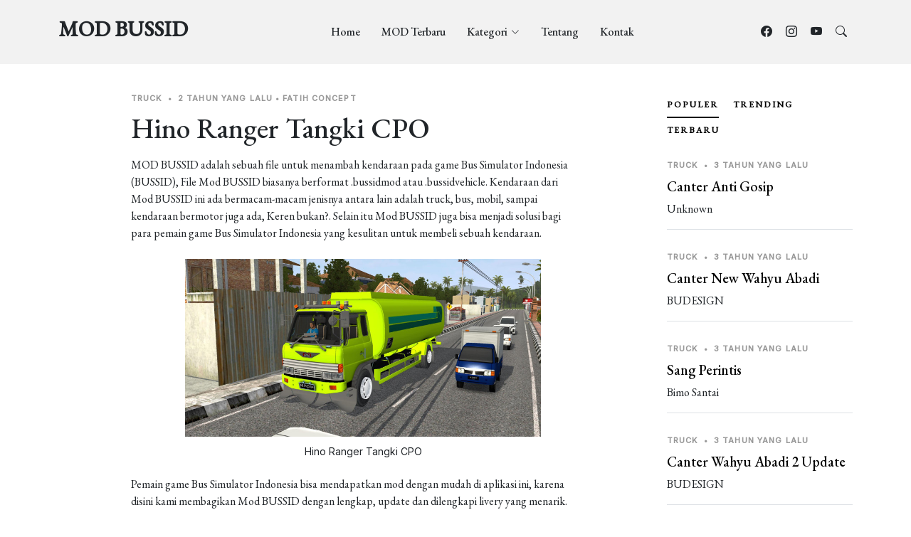

--- FILE ---
content_type: text/html; charset=UTF-8
request_url: https://modbussid.my.id/post/1052/hino-ranger-tangki-cpo
body_size: 7370
content:
<!DOCTYPE html>
<html lang="en">

<head>
    <meta charset="utf-8">
    <meta content="width=device-width, initial-scale=1.0" name="viewport">
    <meta name="robots" content="index, follow, max-image-preview:large, max-snippet:-1, max-video-preview:-1">
    <title>Download Mod BUSSID Hino Ranger Tangki CPO</title>
<meta name="description"
        content="Download Mod BUSSID Hino Ranger Tangki CPO dengan Direct Link, Tanpa Password, Tanpa iklan, update Mod Setiap Hari (Truck, Bus, Mobil, Motor) 2026 Terbaru.">
    <meta name="keywords" content="mod bussid, tata truck mod bussid, download mod bussid">
    <meta property="og:locale" content="id_ID">
    <meta property="og:type" content="article">
    <meta property="og:title" content="Download Mod BUSSID Hino Ranger Tangki CPO">
    <meta property="og:description" content="Download Mod BUSSID Hino Ranger Tangki CPO terbaru 2026 tanpa iklan, ekstrak dan password.">
    <meta property="og:url" content="https://modbussid.my.id/post/1052/hino-ranger-tangki-cpo">
    <meta property="og:site_name" content="Mod Bussid">
    <meta property="article:publisher" content="https://www.facebook.com/hwsdeveloper/">
        <meta property="og:image" content="https://app.modbussid.my.id/storage/ss/1052/16906240991.jpg">
    <meta property="og:image:width" content="900">
    <meta property="og:image:height" content="438">
        <meta property="og:image:type" content="image/jpeg">
<meta name="google-site-verification" content="p_i8ASRL0FIgO9Z1x5iL4fnfHX_dWu3yLzQ-tMi4IAw" />
    <!-- Favicons -->
    <link href="/assets/img/icon.png" rel="icon">
    <link href="/assets/img/icon.png" rel="apple-touch-icon">

    <!-- Google Fonts -->
    <link rel="preconnect" href="https://fonts.googleapis.com">
    <link rel="preconnect" href="https://fonts.gstatic.com" crossorigin>
    <link
        href="https://fonts.googleapis.com/css2?family=EB+Garamond:wght@400;500&family=Inter:wght@400;500&family=Playfair+Display:ital,wght@0,400;0,700;1,400;1,700&display=swap"
        rel="stylesheet">

    <!-- Vendor CSS Files -->
    <link href="/assets/vendor/bootstrap/css/bootstrap.min.css" rel="stylesheet">
    <link href="/assets/vendor/bootstrap-icons/bootstrap-icons.css" rel="stylesheet">
    <link href="/assets/vendor/swiper/swiper-bundle.min.css" rel="stylesheet">
    <link href="/assets/vendor/glightbox/css/glightbox.min.css" rel="stylesheet">
    <link href="/assets/vendor/aos/aos.css" rel="stylesheet">

    <!-- Template Main CSS Files -->
    <link href="/assets/css/variables.css" rel="stylesheet">
    <link href="/assets/css/main.css" rel="stylesheet">

    <!-- =======================================================
    * Template Name: ZenBlog - v1.0.0
    * Template URL: https://bootstrapmade.com/zenblog-bootstrap-blog-template/
    * Author: BootstrapMade.com
    * License: https:///bootstrapmade.com/license/
  ======================================================== -->
</head>

<body>

    <!-- ======= Header ======= -->
    <header id="header" class="header d-flex align-items-center fixed-top">
    <div class="container-fluid container-xl d-flex align-items-center justify-content-between">

        <a href="/" class="logo d-flex align-items-center">
            <!-- Uncomment the line below if you also wish to use an image logo -->
            <!-- <img src="assets/img/logo.png" alt=""> -->
            <h1>MOD BUSSID</h1>
        </a>

        <nav id="navbar" class="navbar">
            <ul>
                <li><a href="/">Home</a></li>
                <li><a href="/post">MOD Terbaru</a></li>
                <li class="dropdown"><a href="#"><span>Kategori</span> <i
                            class="bi bi-chevron-down dropdown-indicator"></i></a>
                    <ul>
                                                <li><a href="/category/1/Bus">Bus</a></li>
                                                <li><a href="/category/2/Truck">Truck</a></li>
                                                <li><a href="/category/3/Mobil">Mobil</a></li>
                                                <li><a href="/category/4/Motor">Motor</a></li>
                                                <li><a href="/category/5/Other">Other</a></li>
                                                <li><a href="/category/6/Map">Map</a></li>
                                            </ul>
                </li>

                <li><a href="#">Tentang</a></li>
                <li><a href="#">Kontak</a></li>
            </ul>
        </nav><!-- .navbar -->

        <div class="position-relative">
            <a href="https://web.facebook.com/hwsdeveloper" class="mx-2"><i class="bi bi-facebook"></i></a>
            <a href="https://www.instagram.com/hwsdev.inc/" class="mx-2"><i class="bi bi-instagram"></i></a>
            <a href="https://www.youtube.com/channel/UC3ZC1j3ot6GSrgiPmiPe7Uw" class="mx-2"><i
                    class="bi bi-youtube"></i></a>

            <a href="#" class="mx-2 js-search-open"><span class="bi-search"></span></a>
            <i class="bi bi-list mobile-nav-toggle"></i>

            <!-- ======= Search Form ======= -->
            <div class="search-form-wrap js-search-form-wrap">
                <form action="/search" method="GET" class="search-form">
                    <input type="hidden" name="_token" value="MTbaFVcl6c1bpFYddXTEGcG3JGYw61IszVNY7YVF">                    <span class="icon bi-search"></span>
                    <input type="text" placeholder="Search" name="search_query" class="form-control">
                    <input type="submit" hidden>
                    <button class="btn js-search-close">
                        <span class="bi-x"></span>
                    </button>
                </form>
            </div><!-- End Search Form -->

        </div>

    </div>

</header>
    <!-- End Header -->
 
    <main id="main">

        <style>
    div.ex3 {
        overflow-y: auto;
        -ms-overflow-style: none;
        /* IE and Edge */
        scrollbar-width: none;
        /* Firefox */
    }

    div.ex3::-webkit-scrollbar {
        display: none;
    }

</style>
<section class="single-post-content">
    <div class="container">
        <div class="row">
            <div class="col-md-9 post-content">

                <!-- ======= Single Post Content ======= -->
                <div class="single-post">
                    <div class="post-meta"><span class="date">Truck</span> <span
                            class="mx-1">&bullet;</span>
                        <span>2 tahun yang lalu</span><span
                            class="mx-1">&bullet;</span><span>Fatih Concept</span></div>
                    <h1 class="mb-3">Hino Ranger Tangki CPO</h1>
                    <p>MOD BUSSID adalah sebuah file untuk menambah kendaraan pada
                        game Bus Simulator Indonesia (BUSSID), File Mod BUSSID biasanya berformat .bussidmod atau
                        .bussidvehicle. Kendaraan dari Mod BUSSID ini ada bermacam-macam jenisnya antara lain adalah
                        truck, bus, mobil, sampai kendaraan bermotor juga ada, Keren bukan?. Selain itu Mod BUSSID juga
                        bisa menjadi solusi bagi para pemain game Bus Simulator Indonesia yang kesulitan untuk membeli
                        sebuah kendaraan.</p>
                    <figure class="my-4 text-center">
                        <img src="https://app.modbussid.my.id/storage/ss/1052/16906240991.jpg" alt="" style="width: 500px;height:250px"
                            class="img-fluid">
                        <figcaption>Hino Ranger Tangki CPO
                        </figcaption>
                    </figure>
                    <p>Pemain game Bus Simulator Indonesia bisa mendapatkan mod dengan mudah di aplikasi ini, karena
                        disini kami membagikan Mod BUSSID dengan lengkap, update dan dilengkapi livery yang menarik.
                        Jadi kamu tidak perlu repot-repot lagi mencari livery yang sesuai dengan mod yang kamu inginkan.
                        selain itu di aplikasi ini kamu bisa install mod dengan mudah yaitu dengan hanya 1 kali klik mod
                        sudah otomatis terinstal pada game Bus Simulator, Keren bukan? tidak perlu repot-repot lagi
                        mindahin file.</p>
                                        <h3 class="mb-3">Mengapa Download MOD BUSSID di Situs Ini?</h3>
                    <ol>
                        <h5>
                            <li>MOD dan Livery BUSSID akan ditambahkan setiap saat
                        </h5>
                        <p>Kamu dapat mudah mendapatkan mod untuk BUSSID. di aplikasi ini tersedia mod beserta
                            Livery secara lengkap dan mudah untuk di download tanpa safelink, ekstrak dan
                            password.
                        </p>
                        </li>
                        <h5>
                            <li>MOD berisi beserta variannya
                        </h5>
                        <p>Disini kami menyediakan MOD dengan lengkap sepaket, Berarti dalam satu artikel berisi MOD,
                            Livery dan Variant. jadi kamu tidak susah-susah lagi mencari varian-varian dari MOD ini.</p>
                        </li>

                        <h5>
                            <li>Lengkap dengan Berbagai Livery Menarik
                        </h5>
                        <p>Kemudian kamu bisa langsung mendapatkan livery dengan jumlah yang banyak. Sehingga kamu tidak
                            susah-susah lagi mencari livery diluar situs ini.</p>
                        </li>

                        <h5>
                            <li>Download Mudah
                        </h5>
                        <p>Disini kami memudahkan kamu dengan cara memberi mod tanpa password, dan tanpa extract.
                            cukup kunjungi situs ini, pilih MOD dan livery, download dan langsung bisa digunakan dengan
                            mudah!</p>
                        </li>
                        <h5>
                            <li>Tanpa Iklan
                        </h5>
                        <p>Di Website ini tidak ada iklan yang akan mengganggu kamu. kami menjunjung tinggi kenyamanan
                            pengunjung website, jadi kami tidak memasang iklan yang mungkin dapat mengganggu kenyamanan
                            pengunjung.</p>
                        </li>
                    </ol>

                    <h3 class="mb-3">Link Download MOD dan Livery</h3>
                    <figure class="my-4 text-center">
                        <div class="swiper sliderFeaturedPosts" style="width: 500px;height:250px">
                            <div class=" swiper-wrapper">
                                                                <div class="swiper-slide">
                                    <a class="img-bg d-flex align-items-end"
                                        style="background-image: url('https://app.modbussid.my.id/storage/ss/1052/16906240991.jpg');width: 500px;height:250px">
                                    </a>
                                </div>
                                                                <div class="swiper-slide">
                                    <a class="img-bg d-flex align-items-end"
                                        style="background-image: url('https://app.modbussid.my.id/storage/ss/1052/16906240992.jpg');width: 500px;height:250px">
                                    </a>
                                </div>
                                                                <div class="swiper-slide">
                                    <a class="img-bg d-flex align-items-end"
                                        style="background-image: url('https://app.modbussid.my.id/storage/ss/1052/16906240993.jpg');width: 500px;height:250px">
                                    </a>
                                </div>
                                                                <div class="swiper-slide">
                                    <a class="img-bg d-flex align-items-end"
                                        style="background-image: url('https://app.modbussid.my.id/storage/ss/1052/16906241004.jpg');width: 500px;height:250px">
                                    </a>
                                </div>
                                                            </div>
                            <div class="custom-swiper-button-next">
                                <span class="bi-chevron-right"></span>
                            </div>
                            <div class="custom-swiper-button-prev">
                                <span class="bi-chevron-left"></span>
                            </div>

                            <div class="swiper-pagination"></div>
                        </div>
                    </figure>
                    <div style="overflow-x:auto;" class="text-center">
                        <table style="width: 100%" class="mt-3">
                            <tbody>
                                <tr>
                                    <td>
                                        <h4>Varian Standard</h4>
                                    </td>
                                    <td><a href="/download/53022337232" class="btn btn-primary mb-3"><i
                                                class="bi bi-download" style="margin-right: 5px"></i>
                                            Download (50.25 MB)</a>
                                    </td>
                                </tr>
                                                                                                <tr>
                                    <td>
                                        <h5 style="color: #5c636a">Livery Hijau Kuning</h5>
                                    </td>
                                    <td><a href="/download/53022362268" class="btn btn-secondary mb-3"><i
                                                class="bi bi-download" style="margin-right: 5px"></i>
                                            Download (1.87 MB)</a>
                                    </td>
                                </tr>
                                                                <tr>
                                    <td>
                                        <h5 style="color: #5c636a">Livery Hijau Putih</h5>
                                    </td>
                                    <td><a href="/download/53022370846" class="btn btn-secondary mb-3"><i
                                                class="bi bi-download" style="margin-right: 5px"></i>
                                            Download (1.87 MB)</a>
                                    </td>
                                </tr>
                                                                <tr>
                                    <td>
                                        <h5 style="color: #5c636a">Livery Hijau</h5>
                                    </td>
                                    <td><a href="/download/53022352378" class="btn btn-secondary mb-3"><i
                                                class="bi bi-download" style="margin-right: 5px"></i>
                                            Download (1.83 MB)</a>
                                    </td>
                                </tr>
                                                            </tbody>

                        </table>
                    </div>
                    <h3 class="mb-3">Cara Pasang MOD</h3>
                    <ol>
                                                <li>Silakan download MOD BUSSID yang sudah tersedia aplikasi ini, jika ada izin akses storage silahkan diizinkan</li>
                                                <li>Jika download sudah selesai, mod akan otomatis terpasang</li>
                                                <li>Buka Game Bus Simulator Indonesia (BUSSID)</li>
                                                <li>Buka menu Garasi dan MOD yang kamu masukan langsung muncul disitu. Silakan klik pakai untuk menggunakannya.</li>
                                            </ol>
                    <h3 class="mb-3">Cara Pasang Livery</h3>
                    <ol>
                                                <li>Download livery yang sudah disediakan, Filenya berekstensi .PNG</li>
                                                <li>Jika sudah terunduh silakan masuk ke game BUSSID.</li>
                                                <li>Masuk ke garasi, pilih MOD yang ingin kamu pasang livery-nya</li>
                                                <li>Klik ikon “palet” centang High Resolution (resolusi tinggi) pilih Browse Livery (telusuri livery). Selanjutnya silakan apakah kamu ingin menemukan livery-nya lewat perangkat galeri atau file manager. ada di folder download/modbussid/livery/HinoRangerTangkiCPO</li>
                                                <li>Pilih livery-nya dan klik Apply (terapkan). Sebelum livery terpasang kamu harus membayarnya terlebih dahulu. Pembayarannya bisa dengan menonton iklan selama 30 detik atau membayar langsung dengan saldo yang tersedia di game.</li>
                                                <li>Selesai dan livery terpasang dengan baik.</li>
                                            </ol>
                    <h3 class="mb-3">Statistik</h3>
                    <div class="post-views post-2851 entry-meta">
                        <span><i class="bi bi-eye" style="margin-right: 5px"></i>1.8k</span>
                        <span style="margin-right: 5px;margin-left: 5px">|</span>
                        <span><i class="bi bi-download" style="margin-right: 5px"></i> 227</span>
                        <span style="margin-right: 5px;margin-left: 5px">|</span>
                        <span><i class="bi bi-share" style="margin-right: 5px"></i> 2</span>
                    </div>
                </div><!-- End Single Post Content -->
                <!-- ======= Comments ======= -->
                <div class="comments">
                    <h3 class="comment-title mt-3 mb-3">6 Komen</h3>
                    <div class="ex3 border border-secondary py-4 px-4" style="width: 100%;height:400px">
                                                <div class="comment d-flex mb-4">
                            <div class="flex-shrink-0">
                                <div class="avatar avatar-sm rounded-circle">
                                    <img class="avatar-img" src="https://modbussid.my.id/assets/img/user.png" alt="Guest_NBH53"
                                        class="img-fluid">
                                </div>
                            </div>
                            <div class="flex-grow-1 ms-2 ms-sm-3">
                                <div class="comment-meta d-flex align-items-baseline">
                                    <h6 class="me-2">Guest_NBH53</h6>
                                    <span class="text-muted">2 tahun yang lalu</span>
                                </div>
                                <div class="comment-body">
                                    gimana si caranya
                                </div>
                                                            </div>
                        </div>
                                                <div class="comment d-flex mb-4">
                            <div class="flex-shrink-0">
                                <div class="avatar avatar-sm rounded-circle">
                                    <img class="avatar-img" src="https://modbussid.my.id/assets/img/user.png" alt="Guest_ZTZ6C"
                                        class="img-fluid">
                                </div>
                            </div>
                            <div class="flex-grow-1 ms-2 ms-sm-3">
                                <div class="comment-meta d-flex align-items-baseline">
                                    <h6 class="me-2">Guest_ZTZ6C</h6>
                                    <span class="text-muted">2 tahun yang lalu</span>
                                </div>
                                <div class="comment-body">
                                    ᝢᝢᝫᝬᝳᝬᝫᝢᝢᝰᝢ   ᝢᝰᝢᝰᝳᝢ ᝰᝢᝡᝬᝯᝯᝧᝪ
                                </div>
                                                            </div>
                        </div>
                                                <div class="comment d-flex mb-4">
                            <div class="flex-shrink-0">
                                <div class="avatar avatar-sm rounded-circle">
                                    <img class="avatar-img" src="https://modbussid.my.id/assets/img/user.png" alt="Guest_EDWLN"
                                        class="img-fluid">
                                </div>
                            </div>
                            <div class="flex-grow-1 ms-2 ms-sm-3">
                                <div class="comment-meta d-flex align-items-baseline">
                                    <h6 class="me-2">Guest_EDWLN</h6>
                                    <span class="text-muted">2 tahun yang lalu</span>
                                </div>
                                <div class="comment-body">
                                    Bus Simulator International
                                </div>
                                                            </div>
                        </div>
                                                <div class="comment d-flex mb-4">
                            <div class="flex-shrink-0">
                                <div class="avatar avatar-sm rounded-circle">
                                    <img class="avatar-img" src="https://modbussid.my.id/assets/img/user.png" alt="Guest_ECANV"
                                        class="img-fluid">
                                </div>
                            </div>
                            <div class="flex-grow-1 ms-2 ms-sm-3">
                                <div class="comment-meta d-flex align-items-baseline">
                                    <h6 class="me-2">Guest_ECANV</h6>
                                    <span class="text-muted">2 tahun yang lalu</span>
                                </div>
                                <div class="comment-body">
                                    cara pasang sekolet gimanaya
                                </div>
                                                            </div>
                        </div>
                                                <div class="comment d-flex mb-4">
                            <div class="flex-shrink-0">
                                <div class="avatar avatar-sm rounded-circle">
                                    <img class="avatar-img" src="https://modbussid.my.id/assets/img/user.png" alt="Guest_1AQZD"
                                        class="img-fluid">
                                </div>
                            </div>
                            <div class="flex-grow-1 ms-2 ms-sm-3">
                                <div class="comment-meta d-flex align-items-baseline">
                                    <h6 class="me-2">Guest_1AQZD</h6>
                                    <span class="text-muted">2 tahun yang lalu</span>
                                </div>
                                <div class="comment-body">
                                    bus Indo Western game in the load
                                </div>
                                                            </div>
                        </div>
                                                <div class="comment d-flex mb-4">
                            <div class="flex-shrink-0">
                                <div class="avatar avatar-sm rounded-circle">
                                    <img class="avatar-img" src="https://modbussid.my.id/assets/img/user.png" alt="Guest_PWVLK"
                                        class="img-fluid">
                                </div>
                            </div>
                            <div class="flex-grow-1 ms-2 ms-sm-3">
                                <div class="comment-meta d-flex align-items-baseline">
                                    <h6 class="me-2">Guest_PWVLK</h6>
                                    <span class="text-muted">2 tahun yang lalu</span>
                                </div>
                                <div class="comment-body">
                                    p
                                </div>
                                                            </div>
                        </div>
                                            </div>
                </div><!-- End Comments -->
            </div>
            <div class="col-md-3">
                <!-- ======= Sidebar ======= -->


                <div class="aside-block">

    <ul class="nav nav-pills custom-tab-nav mb-4" id="pills-tab" role="tablist">
        <li class="nav-item" role="presentation">
            <button class="nav-link active" id="pills-popular-tab" data-bs-toggle="pill" data-bs-target="#pills-popular"
                type="button" role="tab" aria-controls="pills-popular" aria-selected="true">Populer</button>
        </li>
        <li class="nav-item" role="presentation">
            <button class="nav-link" id="pills-trending-tab" data-bs-toggle="pill" data-bs-target="#pills-trending"
                type="button" role="tab" aria-controls="pills-trending" aria-selected="false">Trending</button>
        </li>
        <li class="nav-item" role="presentation">
            <button class="nav-link" id="pills-latest-tab" data-bs-toggle="pill" data-bs-target="#pills-latest"
                type="button" role="tab" aria-controls="pills-latest" aria-selected="false">Terbaru</button>
        </li>
    </ul>

    <div class="tab-content" id="pills-tabContent">

        <!-- Popular -->
        <div class="tab-pane fade show active" id="pills-popular" role="tabpanel" aria-labelledby="pills-popular-tab">
                        <div class="post-entry-1 border-bottom">
                <div class="post-meta"><span class="date">Truck</span> <span
                        class="mx-1">&bullet;</span> <span>3 tahun yang lalu</span></div>
                <h2 class="mb-2"><a href="/post/2/canter-anti-gosip">Canter Anti Gosip</a>
                </h2>
                <span class="author mb-3 d-block">Unknown</span>
            </div>
                        <div class="post-entry-1 border-bottom">
                <div class="post-meta"><span class="date">Truck</span> <span
                        class="mx-1">&bullet;</span> <span>3 tahun yang lalu</span></div>
                <h2 class="mb-2"><a href="/post/4/canter-new-wahyu-abadi">Canter New Wahyu Abadi</a>
                </h2>
                <span class="author mb-3 d-block">BUDESIGN</span>
            </div>
                        <div class="post-entry-1 border-bottom">
                <div class="post-meta"><span class="date">Truck</span> <span
                        class="mx-1">&bullet;</span> <span>3 tahun yang lalu</span></div>
                <h2 class="mb-2"><a href="/post/34/sang-perintis">Sang Perintis</a>
                </h2>
                <span class="author mb-3 d-block">Bimo Santai</span>
            </div>
                        <div class="post-entry-1 border-bottom">
                <div class="post-meta"><span class="date">Truck</span> <span
                        class="mx-1">&bullet;</span> <span>3 tahun yang lalu</span></div>
                <h2 class="mb-2"><a href="/post/150/canter-wahyu-abadi-2-update">Canter Wahyu Abadi 2 Update</a>
                </h2>
                <span class="author mb-3 d-block">BUDESIGN</span>
            </div>
                        <div class="post-entry-1 border-bottom">
                <div class="post-meta"><span class="date">Truck</span> <span
                        class="mx-1">&bullet;</span> <span>3 tahun yang lalu</span></div>
                <h2 class="mb-2"><a href="/post/37/canter-new-wahyu-abadi-muat-sound">Canter New Wahyu Abadi Muat Sound</a>
                </h2>
                <span class="author mb-3 d-block">X Play Kembar</span>
            </div>
                    </div> <!-- End Popular -->

        <!-- Trending -->
        <div class="tab-pane fade" id="pills-trending" role="tabpanel" aria-labelledby="pills-trending-tab">
                        <div class="post-entry-1 border-bottom">
                <div class="post-meta"><span class="date">Truck</span> <span
                        class="mx-1">&bullet;</span> <span>3 tahun yang lalu</span></div>
                <h2 class="mb-2"><a href="/post/4/canter-new-wahyu-abadi">Canter New Wahyu Abadi</a>
                </h2>
                <span class="author mb-3 d-block">BUDESIGN</span>
            </div>
                        <div class="post-entry-1 border-bottom">
                <div class="post-meta"><span class="date">Truck</span> <span
                        class="mx-1">&bullet;</span> <span>3 tahun yang lalu</span></div>
                <h2 class="mb-2"><a href="/post/150/canter-wahyu-abadi-2-update">Canter Wahyu Abadi 2 Update</a>
                </h2>
                <span class="author mb-3 d-block">BUDESIGN</span>
            </div>
                        <div class="post-entry-1 border-bottom">
                <div class="post-meta"><span class="date">Truck</span> <span
                        class="mx-1">&bullet;</span> <span>3 tahun yang lalu</span></div>
                <h2 class="mb-2"><a href="/post/37/canter-new-wahyu-abadi-muat-sound">Canter New Wahyu Abadi Muat Sound</a>
                </h2>
                <span class="author mb-3 d-block">X Play Kembar</span>
            </div>
                        <div class="post-entry-1 border-bottom">
                <div class="post-meta"><span class="date">Truck</span> <span
                        class="mx-1">&bullet;</span> <span>3 tahun yang lalu</span></div>
                <h2 class="mb-2"><a href="/post/198/hino-500-dump-sumatra">Hino 500 Dump Sumatra</a>
                </h2>
                <span class="author mb-3 d-block">Fatih Concept</span>
            </div>
                        <div class="post-entry-1 border-bottom">
                <div class="post-meta"><span class="date">Truck</span> <span
                        class="mx-1">&bullet;</span> <span>3 tahun yang lalu</span></div>
                <h2 class="mb-2"><a href="/post/173/canter-custom-06-dump">Canter Custom 06 Dump</a>
                </h2>
                <span class="author mb-3 d-block">Fatih Concept</span>
            </div>
                    </div> <!-- End Trending -->

        <!-- Latest -->
        <div class="tab-pane fade" id="pills-latest" role="tabpanel" aria-labelledby="pills-latest-tab">
                        <div class="post-entry-1 border-bottom">
                <div class="post-meta"><span class="date">Mobil</span> <span
                        class="mx-1">&bullet;</span> <span>22 jam yang lalu</span></div>
                <h2 class="mb-2"><a href="/post/2060/mercedes-benz-c63-coupe-2016">Mercedes Benz C63 Coupe 2016</a>
                </h2>
                <span class="author mb-3 d-block">MAH Channel</span>
            </div>
                        <div class="post-entry-1 border-bottom">
                <div class="post-meta"><span class="date">Mobil</span> <span
                        class="mx-1">&bullet;</span> <span>1 hari yang lalu</span></div>
                <h2 class="mb-2"><a href="/post/2059/bmw-z4-liberty-walk">BMW Z4 Liberty Walk</a>
                </h2>
                <span class="author mb-3 d-block">MAH Channel</span>
            </div>
                        <div class="post-entry-1 border-bottom">
                <div class="post-meta"><span class="date">Mobil</span> <span
                        class="mx-1">&bullet;</span> <span>1 hari yang lalu</span></div>
                <h2 class="mb-2"><a href="/post/2058/ford-thunderbird">Ford Thunderbird</a>
                </h2>
                <span class="author mb-3 d-block">MAH Channel</span>
            </div>
                        <div class="post-entry-1 border-bottom">
                <div class="post-meta"><span class="date">Mobil</span> <span
                        class="mx-1">&bullet;</span> <span>1 hari yang lalu</span></div>
                <h2 class="mb-2"><a href="/post/2057/mercedes-benz-s63-cabrio">Mercedes Benz S63 Cabrio</a>
                </h2>
                <span class="author mb-3 d-block">MAH Channel</span>
            </div>
                        <div class="post-entry-1 border-bottom">
                <div class="post-meta"><span class="date">Mobil</span> <span
                        class="mx-1">&bullet;</span> <span>1 hari yang lalu</span></div>
                <h2 class="mb-2"><a href="/post/2056/skoda-superb">Skoda Superb</a>
                </h2>
                <span class="author mb-3 d-block">MAH Channel</span>
            </div>
                    </div> <!-- End Latest -->

    </div>
</div>

<div class="aside-block">
    <h3 class="aside-title">Kategori</h3>
    <ul class="aside-links list-unstyled">
                <li><a href="/category/1/Bus"><i class="bi bi-chevron-right"></i>
                Bus</a></li>
                <li><a href="/category/2/Truck"><i class="bi bi-chevron-right"></i>
                Truck</a></li>
                <li><a href="/category/3/Mobil"><i class="bi bi-chevron-right"></i>
                Mobil</a></li>
                <li><a href="/category/4/Motor"><i class="bi bi-chevron-right"></i>
                Motor</a></li>
                <li><a href="/category/5/Other"><i class="bi bi-chevron-right"></i>
                Other</a></li>
                <li><a href="/category/6/Map"><i class="bi bi-chevron-right"></i>
                Map</a></li>
            </ul>
</div><!-- End Categories -->

            </div>
        </div>
    </div>
</section>


    </main><!-- End #main -->

    <!-- ======= Footer ======= -->
    <footer id="footer" class="footer">

    <div class="footer-content">
        <div class="container">

            <div class="row g-5">
                <div class="col-lg-4">
                    <h3 class="footer-heading">About modbussid.my.id</h3>
                    <p><a href="https://modbussid.my.id" style="color: azure">modbussid.my.id</a> adalah situs resmi
                        dari developer <a href="https://play.google.com/store/apps/dev?id=9150797235455042117"
                            style="color: azure">HWSDeveloper</a> dan disitus ini kami juga membagikan berbagai macam
                        MOD
                        Bus Simulator
                        Indonesia untuk kamu download. Adapun beberapa aplikasi yang kami buat untuk kalian sebagai
                        pemain Bus Simulator Indonesia mendownload MOD yaitu MOD BUSSID dan MOD BUSSID (Bus, Truck,
                        Mobil & Motor).</p>
                    <p><a href="#" class="footer-link-more">Lebih lengkap</a></p>
                </div>
 <div class="col-6 col-lg-2">
                    <h3 class="footer-heading">Navigasi</h3>
                    <ul class="footer-links list-unstyled">
                        <li><a href="/"><i class="bi bi-chevron-right"></i> Home</a></li>
                        <li><a href="/post"><i class="bi bi-chevron-right"></i> MOD Terbaru</a></li>
                        <li><a href="#"><i class="bi bi-chevron-right"></i> Tentang Kami</a></li>
                        <li><a href="#"><i class="bi bi-chevron-right"></i> Kontak</a></li>
                    </ul>
                </div>
                <div class="col-6 col-lg-2">
                    <h3 class="footer-heading">Kategori</h3>
                    <ul class="footer-links list-unstyled">
                                                <li><a href="/category/1/Bus"><i class="bi bi-chevron-right"></i>
                                Bus</a></li>
                                                <li><a href="/category/2/Truck"><i class="bi bi-chevron-right"></i>
                                Truck</a></li>
                                                <li><a href="/category/3/Mobil"><i class="bi bi-chevron-right"></i>
                                Mobil</a></li>
                                                <li><a href="/category/4/Motor"><i class="bi bi-chevron-right"></i>
                                Motor</a></li>
                                                <li><a href="/category/5/Other"><i class="bi bi-chevron-right"></i>
                                Other</a></li>
                                                <li><a href="/category/6/Map"><i class="bi bi-chevron-right"></i>
                                Map</a></li>
                                                <li><a href="https://www.zonatopup.com" rel="dofolow"><i class="bi bi-chevron-right"></i> Top up murah</a></li>
                        <li><a href="https://devly.co.id" rel="dofolow"><i class="bi bi-chevron-right"></i> Buat Aplikasi Mudah</a></li>
                    </ul>
                </div>

                <div class="col-lg-4">
                    <h3 class="footer-heading">Recent Posts</h3>

                    <ul class="footer-links footer-blog-entry list-unstyled">
                                                <li>
                            <a href="/post/2060/mercedes-benz-c63-coupe-2016" class="d-flex align-items-center">
                                <img src=https://app.modbussid.my.id/storage/ss/2060/17686791591.jpg alt="" class="img-fluid me-3">
                                <div>
                                    <div class="post-meta d-block"><span class="date">Mobil</span> <span
                                            class="mx-1">&bullet;</span> <span>22 jam yang lalu</span></div>
                                    <span>Mercedes Benz C63 Coupe 2016</span>
                                </div>
                            </a>
                        </li>
                                                <li>
                            <a href="/post/2059/bmw-z4-liberty-walk" class="d-flex align-items-center">
                                <img src=https://app.modbussid.my.id/storage/ss/2059/17686720321.jpg alt="" class="img-fluid me-3">
                                <div>
                                    <div class="post-meta d-block"><span class="date">Mobil</span> <span
                                            class="mx-1">&bullet;</span> <span>1 hari yang lalu</span></div>
                                    <span>BMW Z4 Liberty Walk</span>
                                </div>
                            </a>
                        </li>
                                                <li>
                            <a href="/post/2058/ford-thunderbird" class="d-flex align-items-center">
                                <img src=https://app.modbussid.my.id/storage/ss/2058/17686473251.jpg alt="" class="img-fluid me-3">
                                <div>
                                    <div class="post-meta d-block"><span class="date">Mobil</span> <span
                                            class="mx-1">&bullet;</span> <span>1 hari yang lalu</span></div>
                                    <span>Ford Thunderbird</span>
                                </div>
                            </a>
                        </li>
                                                <li>
                            <a href="/post/2057/mercedes-benz-s63-cabrio" class="d-flex align-items-center">
                                <img src=https://app.modbussid.my.id/storage/ss/2057/17686338991.jpg alt="" class="img-fluid me-3">
                                <div>
                                    <div class="post-meta d-block"><span class="date">Mobil</span> <span
                                            class="mx-1">&bullet;</span> <span>1 hari yang lalu</span></div>
                                    <span>Mercedes Benz S63 Cabrio</span>
                                </div>
                            </a>
                        </li>
                        
                    </ul>

                </div>
                
   <!-- Histats.com  (div with counter) --><div id="histats_counter"></div>
<!-- Histats.com  START  (aync)-->
<script type="text/javascript">var _Hasync= _Hasync|| [];
_Hasync.push(['Histats.start', '1,4782863,4,1035,150,25,00010000']);
_Hasync.push(['Histats.fasi', '1']);
_Hasync.push(['Histats.track_hits', '']);
(function() {
var hs = document.createElement('script'); hs.type = 'text/javascript'; hs.async = true;
hs.src = ('//s10.histats.com/js15_as.js');
(document.getElementsByTagName('head')[0] || document.getElementsByTagName('body')[0]).appendChild(hs);
})();</script>
<noscript><a href="/" target="_blank"><img  src="//sstatic1.histats.com/0.gif?4782863&101" alt="" border="0"></a></noscript>
<!-- Histats.com  END  -->
            </div>
        </div>
    </div>

    <div class="footer-legal">
        <div class="container">

            <div class="row justify-content-between">
                <div class="col-md-6 text-center text-md-start mb-3 mb-md-0">
                    <div class="copyright">
                        © Copyright <a href="https://devly.co.id/" rel="dofolow" class="text-light"><strong><span>HWSDeveloper</span></strong></a>. All Rights Reserved
                    </div>

                    <div class="credits">
                        <!-- All the links in the footer should remain intact. -->
                        <!-- You can delete the links only if you purchased the pro version. -->
                        <!-- Licensing information: https://bootstrapmade.com/license/ -->
                        <!-- Purchase the pro version with working PHP/AJAX contact form: https://bootstrapmade.com/herobiz-bootstrap-business-template/ -->
                        Designed by <a href="https://bootstrapmade.com/">BootstrapMade</a>
                    </div>
                </div>

                <div class="col-md-6">
                    <div class="social-links mb-3 mb-lg-0 text-center text-md-end">
                        <a href="https://web.facebook.com/hwsdeveloper" class="facebook"><i
                                class="bi bi-facebook"></i></a>
                        <a href="https://www.instagram.com/hwsdev.inc/" class="instagram"><i
                                class="bi bi-instagram"></i></a>
                        <a href="https://www.youtube.com/channel/UC3ZC1j3ot6GSrgiPmiPe7Uw" class="youtube"><i
                                class="bi bi-youtube"></i></a>
                                
                    </div>

                </div>

            </div>

        </div>
    </div>

</footer>

    <a href="#" class="scroll-top d-flex align-items-center justify-content-center"><i
            class="bi bi-arrow-up-short"></i></a>

    <!-- Vendor JS Files -->
    <script src="/assets/vendor/bootstrap/js/bootstrap.bundle.min.js"></script>
    <script src="/assets/vendor/swiper/swiper-bundle.min.js"></script>
    <script src="/assets/vendor/glightbox/js/glightbox.min.js"></script>
    <script src="/assets/vendor/aos/aos.js"></script>
    <script src="/assets/vendor/php-email-form/validate.js"></script>

    <!-- Template Main JS File -->
    <script src="/assets/js/main.js"></script>

<script defer src="https://static.cloudflareinsights.com/beacon.min.js/vcd15cbe7772f49c399c6a5babf22c1241717689176015" integrity="sha512-ZpsOmlRQV6y907TI0dKBHq9Md29nnaEIPlkf84rnaERnq6zvWvPUqr2ft8M1aS28oN72PdrCzSjY4U6VaAw1EQ==" data-cf-beacon='{"version":"2024.11.0","token":"553bff74f2c74b8995af4dd76db4ae37","r":1,"server_timing":{"name":{"cfCacheStatus":true,"cfEdge":true,"cfExtPri":true,"cfL4":true,"cfOrigin":true,"cfSpeedBrain":true},"location_startswith":null}}' crossorigin="anonymous"></script>
</body>

</html>
